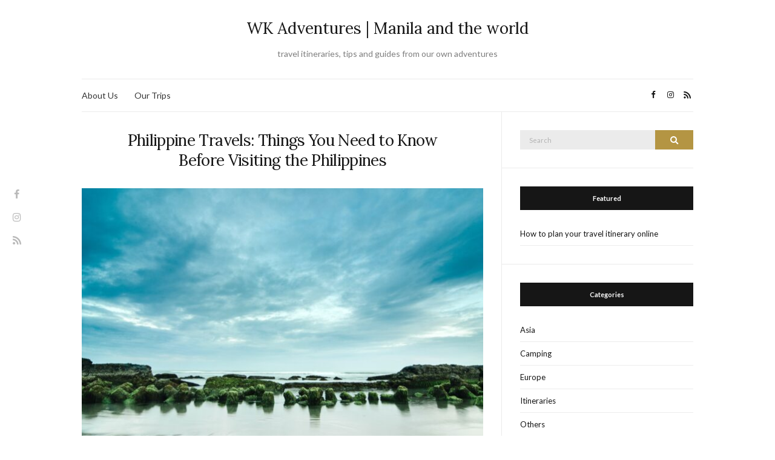

--- FILE ---
content_type: text/css
request_url: https://www.wkadventures.com/wp-content/themes/olsen-light/style.min.css?ver=1.7.1
body_size: 10981
content:
/*!
Theme Name: Olsen Light
Theme URI: https://www.cssigniter.com/themes/olsen-light/
Author: CSSIgniter
Author URI: https://www.cssigniter.com
Description: Olsen Light is a clean, minimal, stylish and elegant WordPress blog theme, perfect for lifestyle, food, cooking, fashion, travel, wedding, health & fitness, photography and beauty blogging. Ideal for personal or multi-author blogs. Well documented and supported, very flexible and easy to use from beginners and experienced users alike. Its responsive design will give your visitors the perfect mobile browsing experience on phones, tablets & retina enabled displays. It is fast and lightweight, coded with best SEO practises in mind, supports RTL languages and is translation ready. It supports single and two column blog layouts, customizable excerpts, custom logos, a homepage slider, social icons and social sharing, a footer Instagram carousel, custom widgets and more. It supports the WordPress block editor and is also compatible with the most popular page builders like Elementor, Divi, Brizy and Beaver Builder.
Version: 1.7.1
Requires at least: 5.2
Tested up to: 6.3
Requires PHP: 5.6
Tags: two-columns, right-sidebar, custom-menu, featured-images, full-width-template, microformats, theme-options, threaded-comments, translation-ready, blog, photography, portfolio, rtl-language-support
License: GNU General Public License v2 or later
License URI: http://www.gnu.org/licenses/gpl-2.0.html
Text Domain: olsen-light
Domain Path: /languages
*//*! normalize.css v8.0.1 | MIT License | github.com/necolas/normalize.css */html{line-height:1.15;-webkit-text-size-adjust:100%}body{margin:0}main{display:block}h1{font-size:2em;margin:.67em 0}hr{box-sizing:content-box;height:0;overflow:visible}pre{font-family:monospace,monospace;font-size:1em}a{background-color:transparent}abbr[title]{border-bottom:none;text-decoration:underline;-webkit-text-decoration:underline dotted;text-decoration:underline dotted}b,strong{font-weight:bolder}code,kbd,samp{font-family:monospace,monospace;font-size:1em}small{font-size:80%}sub,sup{font-size:75%;line-height:0;position:relative;vertical-align:baseline}sub{bottom:-.25em}sup{top:-.5em}img{border-style:none}button,input,optgroup,select,textarea{font-family:inherit;font-size:100%;line-height:1.15;margin:0}button,input{overflow:visible}button,select{text-transform:none}[type=button],[type=reset],[type=submit],button{-webkit-appearance:button}[type=button]::-moz-focus-inner,[type=reset]::-moz-focus-inner,[type=submit]::-moz-focus-inner,button::-moz-focus-inner{border-style:none;padding:0}[type=button]:-moz-focusring,[type=reset]:-moz-focusring,[type=submit]:-moz-focusring,button:-moz-focusring{outline:1px dotted ButtonText}fieldset{padding:.35em .75em .625em}legend{box-sizing:border-box;color:inherit;display:table;max-width:100%;padding:0;white-space:normal}progress{vertical-align:baseline}textarea{overflow:auto}[type=checkbox],[type=radio]{box-sizing:border-box;padding:0}[type=number]::-webkit-inner-spin-button,[type=number]::-webkit-outer-spin-button{height:auto}[type=search]{-webkit-appearance:textfield;outline-offset:-2px}[type=search]::-webkit-search-decoration{-webkit-appearance:none}::-webkit-file-upload-button{-webkit-appearance:button;font:inherit}details{display:block}summary{display:list-item}template{display:none}[hidden]{display:none}.container{position:relative;margin-left:auto;margin-right:auto;padding-right:15px;padding-left:15px}.container-fluid{position:relative;margin-left:auto;margin-right:auto;padding-right:15px;padding-left:15px}.row{display:-webkit-box;display:flex;flex-wrap:wrap;margin-right:-15px;margin-left:-15px}.no-gutters{margin-right:0!important;margin-left:0!important}.no-gutters>.col,.no-gutters>[class*=col-]{padding-right:0;padding-left:0}.col,.col-1,.col-10,.col-11,.col-12,.col-2,.col-3,.col-4,.col-5,.col-6,.col-7,.col-8,.col-9,.col-lg,.col-lg-1,.col-lg-10,.col-lg-11,.col-lg-12,.col-lg-2,.col-lg-3,.col-lg-4,.col-lg-5,.col-lg-6,.col-lg-7,.col-lg-8,.col-lg-9,.col-md,.col-md-1,.col-md-10,.col-md-11,.col-md-12,.col-md-2,.col-md-3,.col-md-4,.col-md-5,.col-md-6,.col-md-7,.col-md-8,.col-md-9,.col-sm,.col-sm-1,.col-sm-10,.col-sm-11,.col-sm-12,.col-sm-2,.col-sm-3,.col-sm-4,.col-sm-5,.col-sm-6,.col-sm-7,.col-sm-8,.col-sm-9,.col-xl,.col-xl-1,.col-xl-10,.col-xl-11,.col-xl-12,.col-xl-2,.col-xl-3,.col-xl-4,.col-xl-5,.col-xl-6,.col-xl-7,.col-xl-8,.col-xl-9{position:relative;width:100%;min-height:1px;padding-right:15px;padding-left:15px}.col{flex-basis:0;-webkit-box-flex:1;flex-grow:1;max-width:100%}.col-auto{-webkit-box-flex:0;flex:0 0 auto;width:auto}.col-1{-webkit-box-flex:0;flex:0 0 8.33333%;max-width:8.33333%}.col-2{-webkit-box-flex:0;flex:0 0 16.66667%;max-width:16.66667%}.col-3{-webkit-box-flex:0;flex:0 0 25%;max-width:25%}.col-4{-webkit-box-flex:0;flex:0 0 33.33333%;max-width:33.33333%}.col-5{-webkit-box-flex:0;flex:0 0 41.66667%;max-width:41.66667%}.col-6{-webkit-box-flex:0;flex:0 0 50%;max-width:50%}.col-7{-webkit-box-flex:0;flex:0 0 58.33333%;max-width:58.33333%}.col-8{-webkit-box-flex:0;flex:0 0 66.66667%;max-width:66.66667%}.col-9{-webkit-box-flex:0;flex:0 0 75%;max-width:75%}.col-10{-webkit-box-flex:0;flex:0 0 83.33333%;max-width:83.33333%}.col-11{-webkit-box-flex:0;flex:0 0 91.66667%;max-width:91.66667%}.col-12{-webkit-box-flex:0;flex:0 0 100%;max-width:100%}.order-first{-webkit-box-ordinal-group:0;order:-1}.order-last{-webkit-box-ordinal-group:14;order:13}.order-0{-webkit-box-ordinal-group:1;order:0}.order-1{-webkit-box-ordinal-group:2;order:1}.order-2{-webkit-box-ordinal-group:3;order:2}.order-3{-webkit-box-ordinal-group:4;order:3}.order-4{-webkit-box-ordinal-group:5;order:4}.order-5{-webkit-box-ordinal-group:6;order:5}.order-6{-webkit-box-ordinal-group:7;order:6}.order-7{-webkit-box-ordinal-group:8;order:7}.order-8{-webkit-box-ordinal-group:9;order:8}.order-9{-webkit-box-ordinal-group:10;order:9}.order-10{-webkit-box-ordinal-group:11;order:10}.order-11{-webkit-box-ordinal-group:12;order:11}.order-12{-webkit-box-ordinal-group:13;order:12}.offset-1{margin-left:8.33333%}.offset-2{margin-left:16.66667%}.offset-3{margin-left:25%}.offset-4{margin-left:33.33333%}.offset-5{margin-left:41.66667%}.offset-6{margin-left:50%}.offset-7{margin-left:58.33333%}.offset-8{margin-left:66.66667%}.offset-9{margin-left:75%}.offset-10{margin-left:83.33333%}.offset-11{margin-left:91.66667%}html{box-sizing:border-box;-ms-overflow-style:scrollbar;-webkit-tap-highlight-color:transparent;height:100%}*{box-sizing:inherit}::after,::before{box-sizing:inherit}[tabindex="-1"]:focus{outline:0!important}[hidden]{display:none!important}body{line-height:1.625;font-size:16px;font-weight:400;background:#fff;color:#333;font-family:Lato,sans-serif;-webkit-font-smoothing:antialiased;-moz-osx-font-smoothing:grayscale}h1,h2,h3,h4,h5,h6{font-family:Lora,serif;font-weight:400;line-height:normal;margin:0 0 15px 0;-ms-word-wrap:break-word;word-wrap:break-word}h1{font-size:28px}h1.entry-title{font-size:26px}h2{font-size:26px}h3{font-size:24px}h4{font-size:22px}h5{font-size:20px}h6{font-size:18px}p{margin:0 0 30px 0}img{display:inline-block;vertical-align:middle;max-width:100%;height:auto}a{-webkit-transition:color .18s ease,background-color .18s ease,border-color .18s ease;transition:color .18s ease,background-color .18s ease,border-color .18s ease;outline:0;color:#161616;text-decoration:none}a:focus,a:hover{color:#b49543;outline:0;text-decoration:none}a:active{outline:0}.group::after{content:"";display:table;clear:both}figure{margin:0}ol,ul{padding-left:20px}ul{list-style:disc}ol{list-style:decimal}dl{margin:0 0 20px}dt{font-weight:700}dd{margin:0 0 15px}blockquote{margin:20px 0;padding-left:20px;border-left:2px solid #ebebeb;font-family:Lora,serif;font-size:18px;font-style:italic;font-weight:400}blockquote cite{display:block;font-weight:700;font-style:italic;margin:10px 0 0;color:rgba(51,51,51,.8);font-size:14px}table{border-collapse:separate;border-spacing:0;width:100%}.comment-content table,.entry-content table{border-width:1px 0 0 1px;margin-bottom:24px}.comment-content td:first-child,.comment-content th:first-child,.entry-content td:first-child,.entry-content th:first-child{padding-left:0}.comment-content td,.comment-content th,.entry-content td,.entry-content th{border-bottom:1px solid rgba(0,0,0,.1)}.comment-content caption,.comment-content td,.comment-content th,.entry-content caption,.entry-content td,.entry-content th{font-weight:400;text-align:left;padding:5px;vertical-align:middle}.comment-content th,.entry-content th{border-width:0 1px 1px 0;font-weight:700;text-transform:uppercase;font-size:85%}.comment-content td,.entry-content td{border-width:0 1px 1px 0}code,kbd,pre,samp,tt,var{font-family:monospace,serif;-webkit-hyphens:none;hyphens:none;font-style:normal}pre{padding:15px;border:1px solid rgba(0,0,0,.1)}address{margin:0 0 15px}.screen-reader-text,.sr-only{position:absolute;width:1px;height:1px;padding:0;margin:-1px;overflow:hidden;clip:rect(0,0,0,0);border:0}.screen-reader-text-focusable:active,.screen-reader-text-focusable:focus,.sr-only-focusable:active,.sr-only-focusable:focus{width:auto;height:auto;margin:0;overflow:visible;clip:auto}audio,embed,iframe,object,video{margin-bottom:15px;max-width:100%}p>audio,p>embed,p>iframe,p>object,span>audio,span>embed,span>iframe,span>object{margin-bottom:0}#map,.map *{max-width:none!important}label{display:block;margin:0 0 2px;font-weight:400}input,textarea{-webkit-transition:all .18s;transition:all .18s;display:inline-block;font-size:inherit;width:100%;max-width:100%;padding:8px 12px 8px 15px;line-height:normal;background-color:#ebebeb;background-image:none;border:none}input:focus,input:hover,textarea:focus,textarea:hover{outline:0;background-color:#eee}input[type=search]{box-sizing:border-box}textarea{height:auto}select{max-width:100%}input[type=checkbox],input[type=radio]{margin:4px 0 0;line-height:normal;width:auto;height:auto}fieldset{margin:0 0 15px;padding:0;border:none;min-width:0}::-webkit-input-placeholder{color:rgba(51,51,51,.3);font-weight:400;font-size:11px;opacity:1}:-moz-placeholder{color:rgba(51,51,51,.3);font-weight:400;font-size:11px;opacity:1}::-moz-placeholder{color:rgba(51,51,51,.3);font-weight:400;font-size:11px;opacity:1}:-ms-input-placeholder{color:rgba(51,51,51,.3);font-weight:400;font-size:11px;opacity:1}.btn,.comment-reply-link,button,input[type=button],input[type=reset],input[type=submit]{display:inline-block;font-weight:400;margin:0;line-height:normal;border:none;box-shadow:none;text-align:center;vertical-align:middle;cursor:pointer;white-space:nowrap;-webkit-transition:.18s background-color ease,color .18s ease,.18s border-color ease;transition:.18s background-color ease,color .18s ease,.18s border-color ease;-webkit-user-select:none;user-select:none;width:auto;height:auto;background-image:none;padding:12px 25px 11px;font-size:13px;background:#b49543;color:#fff}.btn:active,.comment-reply-link:active,button:active,input[type=button]:active,input[type=reset]:active,input[type=submit]:active{outline:0}.btn:hover,.comment-reply-link:hover,button:hover,input[type=button]:hover,input[type=reset]:hover,input[type=submit]:hover{background:#161616;color:#fff;text-decoration:none}.btn:focus,.comment-reply-link:focus,button:focus,input[type=button]:focus,input[type=reset]:focus,input[type=submit]:focus{outline:0}.sl-overlay{opacity:.9}.sl-wrapper button:hover{background:0 0}.sl-wrapper .sl-close{right:35px;top:55px;height:40px;width:40px;line-height:40px;font-size:40px}.sl-wrapper .sl-image .sl-caption{padding:10px 0 0;color:inherit;background:inherit;font-size:14px;position:relative}.sl-wrapper .sl-navigation button.sl-next,.sl-wrapper .sl-navigation button.sl-prev{font-size:70px;height:110px;margin-top:-55px}.text-left{text-align:left}.text-right{text-align:right}.text-center{text-align:center}.text-justified{text-align:justify}.text-uc{text-transform:uppercase}.img-round{border-radius:50%}.nav{display:block;width:auto;font-size:14px}#footer .nav{text-align:left}.navigation{margin:0;padding:0;list-style:none;width:auto}.navigation li{position:relative}.navigation>li{display:inline-block}.navigation a{display:block;white-space:nowrap}.navigation ul{text-align:left;position:absolute;z-index:10;visibility:hidden;opacity:0;-webkit-transition:opacity .25s ease .2s,visibility 0s ease .35s;transition:opacity .25s ease .2s,visibility 0s ease .35s;margin-left:10px;max-width:none}.navigation ul.sub-menu{margin-top:13px}.navigation ul ul{top:-16px;left:100%;margin:0;-webkit-transform:translate(0,0);transform:translate(0,0)}.navigation>li:first-child ul{margin-left:0}.navigation li:focus-within>ul,.navigation li:hover>ul{-webkit-transition-delay:0s,0s,0s;transition-delay:0s,0s,0s;visibility:visible;opacity:1}.navigation li:focus-within ul,.navigation li:hover ul{z-index:15}.navigation>li:hover>ul{-webkit-transform:translate(0,0);transform:translate(0,0)}.navigation li li:hover>ul{-webkit-transform:translate(0,0);transform:translate(0,0)}.navigation>.nav-open-left ul{right:0}.navigation>.nav-open-left ul ul{right:100%;left:auto}.navigation li .nav-open-left ul{right:100%;left:auto}.navigation li .nav-open-left.menu-item-has-children>a::after{font-family:olsen-icons;display:inline-block;font-style:normal;font-variant:normal;text-rendering:auto;-webkit-font-smoothing:antialiased;content:"\E00B"}.navigation li.nav-open-left .menu-item-has-children>a::after{font-family:olsen-icons;display:inline-block;font-style:normal;font-variant:normal;text-rendering:auto;-webkit-font-smoothing:antialiased;content:"\E00B"}.navigation ul{padding:1px;list-style:none;min-width:200px;background:#ebebeb}.navigation a{position:relative;color:currentColor}.navigation>li>a{margin:0 12px}.navigation>li>a:active,.navigation>li>a:hover{color:#b49543}.navigation>li:first-child>a{margin-left:0}.navigation>li:hover>a{color:#b49543}.navigation .current-menu-ancestor>a,.navigation .current-menu-item>a,.navigation .current-menu-parent>a{color:#b49543}.navigation li li a{color:currentColor;background:#fff;padding:8px;margin-bottom:1px}.navigation li li a:hover{background:#ebebeb;color:#161616}.navigation li li:hover a{color:#b49543}.navigation .menu-item-has-children>a::after,.navigation .page_item_has_children>a::after{font-family:olsen-icons;display:inline-block;font-style:normal;font-variant:normal;text-rendering:auto;-webkit-font-smoothing:antialiased;content:"\E00A";font-size:13px;font-weight:700;position:relative;top:0;right:-6px;line-height:normal}.navigation li .menu-item-has-children>a,.navigation li .page_item_has_children>a{padding-right:25px}.navigation li .menu-item-has-children>a::after,.navigation li .page_item_has_children>a::after{font-family:olsen-icons;display:inline-block;font-style:normal;font-variant:normal;text-rendering:auto;-webkit-font-smoothing:antialiased;content:"\E00C";position:absolute;right:10px;top:50%;-webkit-transform:translateY(-50%);transform:translateY(-50%)}.mobile-nav-trigger{font-size:16px;line-height:1;border:solid 2px #ebebeb;padding:10px 12px;display:none}.mobile-nav-trigger:active,.mobile-nav-trigger:focus{color:#333}.mobile-nav-trigger i{position:relative;top:2px}.mobile-nav-location{display:none}.site-bar{border-top:solid 1px #ebebeb;border-bottom:solid 1px #ebebeb;padding:13px 0;z-index:10000000;display:-webkit-box;display:flex;-webkit-box-pack:justify;justify-content:space-between;-webkit-box-align:center;align-items:center}.site-logo{padding:30px;text-align:center}.site-logo>div{font-family:Lora,serif;font-size:26px;font-weight:300;line-height:normal;margin:0 0 15px 0;word-wrap:break-word}.site-logo a{display:block}.site-logo p{font-size:14px;color:#7e7e7e;margin-bottom:0}.top-bar{border-top:solid 1px #ebebeb;border-bottom:solid 1px #ebebeb;padding:13px 30px;z-index:10000000;display:-webkit-box;display:flex;-webkit-box-pack:justify;justify-content:space-between;-webkit-box-align:center;align-items:center}#site-content #content{padding-top:30px}#home-slider-ow{position:relative;max-height:550px;overflow:hidden}#home-slider-ow.home-slider{margin-bottom:30px}#home-slider-ow button{position:absolute;top:50%;-webkit-transform:translateY(-50%);transform:translateY(-50%);z-index:100;display:block;height:50px;width:50px;line-height:0;font-size:0;cursor:pointer;background:#fff;color:#b49543;padding:0;border-radius:0;outline:0;font-family:olsen-icons}#home-slider-ow button:focus,#home-slider-ow button:hover{background:#fff}#home-slider-ow button[data-controls=prev]{left:0}#home-slider-ow button[data-controls=prev]:before{content:"\E02B";font-size:20px;position:absolute;top:26px;left:18px}#home-slider-ow button[data-controls=next]{right:0}#home-slider-ow button[data-controls=next]:before{content:"\E02C";font-size:20px;position:absolute;top:26px;left:22px}.slide{position:relative;outline:0}.slide .slide-content{position:absolute;top:50%;left:50%;min-width:570px;-webkit-transform:translate(-50%,-50%);transform:translate(-50%,-50%);background:#fff;padding:50px;text-align:center}.slide .slide-content .entry-title{padding:0}.slide .slide-content .read-more{margin-top:20px}.home-slider:not(.tns-initialized) .slide:not(:nth-child(1)){display:none}#site-section{text-align:center;border-bottom:solid 1px #ebebeb;padding:30px 0}#site-section h1,#site-section h2,#site-section h3{margin-bottom:0;letter-spacing:10px}.socials{list-style:none;margin:0;padding:0;float:right}.socials li{float:left}.socials li a{display:block;font-size:13px;padding:2px 5px;margin-left:5px}.site-socials .socials{float:none;opacity:.3;-webkit-transition:opacity .25s ease-in-out;transition:opacity .25s ease-in-out}.site-socials .socials:hover{opacity:1}.site-socials .socials li{float:none}.site-socials .socials li a{margin:0;text-align:center;padding:5px 10px;font-size:16px}.site-socials{position:fixed;top:50%;-webkit-transform:translateY(-50%);transform:translateY(-50%);left:10px;z-index:10}.site-tools{display:-webkit-box;display:flex;-webkit-box-align:center;align-items:center;position:relative}.site-tools .global-search-form-trigger{margin-left:10px;font-size:13px}.site-tools .global-search-form{position:absolute;top:100%;right:0;width:400px;-webkit-transform:translateY(-30%);transform:translateY(-30%);-webkit-transition:opacity .18s ease,-webkit-transform .25s ease;transition:opacity .18s ease,-webkit-transform .25s ease;transition:transform .25s ease,opacity .18s ease;transition:transform .25s ease,opacity .18s ease,-webkit-transform .25s ease;padding:10px;z-index:200;opacity:0;pointer-events:none;visibility:hidden}.site-tools .global-search-form button.global-search-form-submit{position:absolute;right:50px;top:50%;-webkit-transform:translateY(-50%);transform:translateY(-50%);padding:4px 10px}.site-tools .global-search-form-expanded{-webkit-transform:translateY(0);transform:translateY(0);visibility:visible;opacity:1;pointer-events:auto}.site-tools .global-search-input{display:block;height:56px;font-size:16px}.site-tools .global-search-input::-webkit-search-cancel-button{display:none}.site-tools .global-search-input::-webkit-input-placeholder{font-size:15px}.site-tools .global-search-input::placeholder{font-size:15px}.site-tools .global-search-form-dismiss{background:0 0;position:absolute;width:42px;height:56px;top:calc(50% - 2px);right:10px;-webkit-transform:translateY(-50%);transform:translateY(-50%);font-size:26px;padding:0;line-height:0;opacity:.5;color:#000}.entry{margin:0 0 30px;position:relative}.entry figure:not(.gallery-item){margin-bottom:30px;position:relative}.entry .fluid-width-video-wrapper{margin-bottom:30px}.entry-title{text-align:center;position:relative;margin:0 0 10px 0;padding:0 60px;letter-spacing:-.025em}.entry-title a:hover{color:#b49543}.entry-meta{font-size:14px;text-align:center;color:#545454;margin-bottom:10px}.entry-meta p{margin:0}.entry-meta a{color:#b49543}.entry-meta a:hover{color:#161616}.entry-categories{display:inline-block}.entry-categories a,.entry-category{display:inline-block;color:#161616;font-weight:700;margin-right:10px}.entry-categories a:last-child,.entry-category:last-child{margin-right:0}.entry-comments-no{margin-left:10px}.entry-featured{margin:30px 0 30px 0;position:relative;text-align:center}.entry-featured iframe{margin-bottom:0}.entry-featured-actions{list-style:none;padding:0;margin:0;position:absolute;z-index:100;top:15px;left:15px;display:inline-block}.entry-featured-actions li{float:left;border-radius:30px}.entry-featured-actions li.action-pin{background:#bb1928;margin-right:5px}.entry-featured-actions li.action-pin a:before{content:"\E04E"}.entry-featured-actions li.action-buy{background:#fff}.entry-featured-actions li.action-buy a{color:#161616}.entry-featured-actions li.action-buy a:before{content:"\E057"}.entry-featured-actions li a{display:block;padding:5px 12px;color:#fff;font-size:10px;font-weight:700;text-transform:uppercase;border-bottom:none}.entry-featured-actions li a:before{font-family:olsen-icons;margin:0 3px 0 0;position:relative;top:0;font-size:11px}.entry-content::after{content:"";display:table;clear:both}.entry-content .opening{font-family:Lato,sans-serif;font-size:15px}.entry-content .opening:first-child:first-letter{font-family:Lora,serif;float:left;font-size:75px;line-height:60px;padding-top:4px;padding-right:8px;padding-left:3px}.entry-content a{border-bottom:solid 2px #111}.entry-content .entry-counter-list{list-style:none;margin:20px 0 25px 0;padding:0;counter-reset:product-list}.entry-content .entry-counter-list li{position:relative;border:solid 1px #ebebeb;margin:0 0 -1px 0;padding:8px 0 8px 30px}.entry-content .entry-counter-list li:before{position:absolute;top:2px;left:0;font-family:Lato,sans-serif;font-size:14px;font-weight:700;display:inline-block;padding:7px 5px 5px 5px;text-align:center;width:30px;height:30px;content:counter(product-list);counter-increment:product-list}.entry-utils .read-more{float:right}.entry-utils .socials{position:relative;background:#fff;z-index:4;padding:3px 3px 2px 0;margin-top:2px;float:left}.entry-utils .socials a{padding:5px;margin:0 5px 0 0}.entry-utils .socials a:hover{color:#b49543}.entry-utils:before{display:table;content:'';position:relative;top:21px;left:0;width:100%;height:1px;background:#ebebeb;z-index:2}.entry-blog-related{margin:30px 0 40px 0}.read-more{position:relative;top:-4px;display:inline-block;padding:10px 15px;background:#fff;color:#b49543;border:solid 2px #ebebeb;font-family:Lato,sans-serif;font-size:14px;font-weight:700;z-index:3}.read-more:hover{border-color:#b49543;color:#161616}.page .entry-utils,.single .entry-utils{text-align:center;margin-bottom:25px}.page .entry-utils .socials,.single .entry-utils .socials{float:none;display:inline-block;padding-left:10px}.page .entry-content,.single .entry-content{margin-bottom:10px}.entry-list{position:relative}.entry-list .entry-title{text-align:left;padding:0;font-size:23px}.entry-list .entry-title:after{content:'';position:absolute;bottom:-15px;left:15px}.entry-list .entry-featured{position:absolute;top:5px;left:0;width:250px;margin:0}.entry-list .entry-meta{text-align:left}.entry-list .entry-meta p{margin-bottom:0}.entry-list .entry-content,.entry-list .entry-meta,.entry-list .entry-title{margin-left:275px}.entry-grid .entry-title{font-size:19px;padding:0}.entry-author{margin-bottom:30px;position:relative}.entry-author figure.author-avatar{position:absolute;top:5px;left:0}.entry-author figure.author-avatar img{display:inline-block}.entry-author .author-details{margin-left:115px}.entry-author .socials{float:none;display:inline-block}.entry-author .socials a{font-size:18px;margin:0 7px;padding:0}.entry-related .entry{margin-bottom:0}.entry-related .entry-meta,.entry-related .entry-title{text-align:left;padding:0}.entry-related .entry-title{font-size:16px;margin:0}.entry-related .entry-meta{margin-bottom:10px}.entry-related .entry-featured{margin:0 0 15px 0}.entry-tags{margin-bottom:30px}.entry-tags a{display:inline-block;background:#ebebeb;color:#444;font-size:14px;padding:4px 10px;margin-right:5px}.entry-sig{font-size:14px;color:#7e7e7e}.entry-sig img{display:block;margin-top:10px}.entry-look{position:relative}.entry-look .entry-overlay{position:absolute;z-index:2;top:0;left:0;right:0;bottom:0;background:-webkit-gradient(linear,left top,left bottom,color-stop(0,rgba(0,0,0,0)),color-stop(65%,rgba(0,0,0,0)),color-stop(99%,rgba(0,0,0,.33)),color-stop(100%,rgba(0,0,0,.33)));background:-webkit-linear-gradient(top,rgba(0,0,0,0) 0,rgba(0,0,0,0) 65%,rgba(0,0,0,.33) 99%,rgba(0,0,0,.33) 100%);background:linear-gradient(to bottom,rgba(0,0,0,0) 0,rgba(0,0,0,0) 65%,rgba(0,0,0,.33) 99%,rgba(0,0,0,.33) 100%)}.entry-look .entry-featured{margin:0}.entry-look .entry-wrap{position:absolute;bottom:30px;left:30px}.entry-look .entry-wrap .entry-meta,.entry-look .entry-wrap .entry-title{text-align:left;color:#fff}.entry-look .entry-wrap .entry-title{padding:0 30px 0 0;margin:0;font-size:15px}.entry-look .entry-wrap .entry-title:after{background:0 0}#paging{font-family:Lato,sans-serif;font-size:14px;margin:0 0 30px 0;border:solid 1px #ebebeb}#paging ul{list-style:none;margin:0;padding:0}#paging ul li{display:inline-block}#paging a,#paging li span,#paging>span{border-right:solid 1px #ebebeb;display:inline-block;font-size:14px;font-weight:700;padding:14px 18px;line-height:normal}#paging .current,#paging a:hover{background:#161616;color:#fff}#paging .paging-standard{text-align:center;width:50%;text-align:center}#paging .paging-older{float:left;width:50%}#paging .paging-newer{float:right;border-right:0}.skip-link{left:-9999rem;top:2.5rem;z-index:100000;background-color:#f1f1f1;color:#000;box-shadow:0 0 10px rgba(0,0,0,.15)}.skip-link:focus{position:fixed;display:block;left:6px;top:7px;right:auto;font-size:14px;font-weight:600;text-decoration:none;line-height:normal;padding:15px 23px 14px;z-index:100000}.olsen-light-responsive-embed{position:relative;padding-top:56.25%;height:0;overflow:hidden;max-width:100%;margin-bottom:30px}.olsen-light-responsive-embed embed,.olsen-light-responsive-embed iframe,.olsen-light-responsive-embed object{position:absolute;top:0;left:0;width:100%;height:100%}#main-wrap{position:relative;z-index:1;background:#fff}#footer{border-top:solid 1px #ebebeb;padding:0;text-align:center}#footer .widget:last-child{margin:0}#footer .site-bar{border-top:0}#footer .site-logo .tagline a{display:inline}#comments{margin:30px 0 0}#comment-list{margin:0;list-style:none;padding:0}#comment-list ol{list-style:none}#comment-list .comment-body{position:relative}#comment-list>.comment:first-child>.comment-body{border-top:none}#comment-list .pingback,#comment-list .trackback{padding:5px 0;border-bottom:1px solid #ececec}#comment-list .comment-content ol{list-style:decimal}#comment-list .comment-content>ol,#comment-list .comment-content>ul{margin:30px 0}.post-comments{margin:0 0 30px}.comment-author .avatar{width:64px;height:64px;float:left;margin:0 15px 15px 0;overflow:visible}.comment-content{overflow:hidden;font-size:14px}.comment-metadata{text-transform:uppercase;font-size:11px;margin:0 0 5px}.comment-metadata a{color:#7b7b7b}.comment-reply-link{border-radius:0;font-size:13px;padding:8px 10px;height:auto;width:auto;position:absolute;top:0;right:0}.comment-author .fn{font-size:13px}.bypostauthor>article .fn:before{font-family:olsen-icons;content:"\E064";margin:0 5px 0 -2px;position:relative;top:1px;font-size:11px}#cancel-comment-reply-link{font-size:11px;font-weight:400;margin-top:18px}.comment-notes,.form-allowed-tags{font-size:12px;line-height:1.5;color:rgba(51,51,51,.8)}.comment-respond p{margin-bottom:10px}.comment-respond .form-submit{margin-bottom:0}.comment-respond input[type=email],.comment-respond input[type=text],.comment-respond input[type=url]{width:50%}.comments-pagination{padding:10px 0;border-top:1px solid #ececec;border-bottom:1px solid #ececec;margin:15px 0}.comments-pagination a,.comments-pagination span{display:inline-block;margin-right:5px}#comment-list+.comments-pagination{margin-bottom:0}.comment-form-cookies-consent{overflow:hidden}.comment-form-cookies-consent input[type=checkbox]{float:left;margin-right:5px}.sidebar{height:100%}.sidebar.sidebar-right{border-left:1px solid #ebebeb}.sidebar.sidebar-right .widget{padding:30px 0 30px 30px}.sidebar.sidebar-right .widget.widget-attention{padding:30px 25px 25px}.sidebar .widget:last-child{border-bottom:0;margin-bottom:0}.widget{font-size:13px;border-bottom:solid 1px #ebebeb;margin:0}.widget p{margin:0 0 15px 0}.widget.widget-attention{background:#111;color:#fff}.widget.widget-attention .widget-title{background-color:#fff;color:#111}.sidebar .widget:last-child,.widget p:last-child{margin-bottom:0}.widget-title{font-family:Lato,sans-serif;font-weight:700;text-align:center;background:#161616;color:#fff;font-size:11px;padding:13px 0;position:relative;margin-bottom:20px}.widget-title label{text-transform:none;display:block;font-size:inherit;margin:0;line-height:inherit;font-weight:inherit}.widget-title a{color:#fff}.widget select{width:100%;padding:5px 10px;border-radius:0;border:1px solid #ececec}.widget_archive ul,.widget_categories ul,.widget_meta ul,.widget_nav_menu ul,.widget_pages ul,.widget_recent_entries ul{list-style:none;margin:0;padding:0}.widget_archive ul ul,.widget_categories ul ul,.widget_meta ul ul,.widget_nav_menu ul ul,.widget_pages ul ul,.widget_recent_entries ul ul{margin-left:15px}.widget_archive ul li,.widget_categories ul li,.widget_meta ul li,.widget_nav_menu ul li,.widget_pages ul li,.widget_recent_entries ul li{line-height:normal;display:block;position:relative}.widget_archive ul li a,.widget_categories ul li a,.widget_meta ul li a,.widget_nav_menu ul li a,.widget_pages ul li a,.widget_recent_entries ul li a{display:block;padding:11px 0;border-bottom:1px solid #ececec}.widget_archive ul li .ci-count,.widget_archive ul li .count,.widget_categories ul li .ci-count,.widget_categories ul li .count,.widget_meta ul li .ci-count,.widget_meta ul li .count,.widget_nav_menu ul li .ci-count,.widget_nav_menu ul li .count,.widget_pages ul li .ci-count,.widget_pages ul li .count,.widget_recent_entries ul li .ci-count,.widget_recent_entries ul li .count{position:absolute;right:0;top:8px;font-size:12px;font-weight:700;font-style:italic;-webkit-transition:all .18s ease;transition:all .18s ease;padding:4px 3px}.widget_recent_comments ul,.widget_rss ul{margin:0;padding:0;list-style:none}.widget_recent_comments ul li,.widget_rss ul li{display:block;padding:11px 0;border-bottom:1px solid #ececec}.widget_archive select,.widget_categories select,.widget_pages select{display:block;width:100%;padding:6px 15px;border-radius:0;font-size:14px;height:40px;font-weight:400;border:1px solid #ececec;background:#fff}.widget_rss li a{display:block;margin-bottom:5px}.widget_rss .rss-date{display:block;text-transform:uppercase;margin-bottom:5px;font-size:12px}.widget_rss cite{display:block;margin-top:5px}.searchform>div{position:relative}.searchform .searchsubmit{position:absolute;top:0;right:0;height:100%;padding-top:10px}.widget_about{text-align:center}.widget_about .widget_about_sig img{margin:5px auto 0;display:block}.widget_text p:last-child{margin-bottom:0}#wp-calendar{width:100%}#wp-calendar a{font-weight:700;font-style:italic}#wp-calendar caption{text-align:left;margin-top:10px;background:none repeat scroll 0 0 rgba(0,0,0,.03);padding:9px}#wp-calendar thead{font-size:10px}#wp-calendar thead th{background:rgba(0,0,0,.1);font-weight:700;padding:8px}#wp-calendar tbody td{background:0 0;border:1px solid rgba(0,0,0,.1);text-align:center;padding:3px}#wp-calendar tbody td:hover{background:rgba(0,0,0,.1)}#wp-calendar tbody .pad{background:0 0}#wp-calendar tfoot #next{font-size:10px;text-transform:uppercase;text-align:right}#wp-calendar tfoot #prev{font-size:10px;text-transform:uppercase;padding-top:10px}.widget_ci_newsletter input[type=email]{text-align:center}.widget_ci_newsletter input[type=submit]{width:100%}.widget .socials{float:none;text-align:center}.widget .socials li{float:none;display:inline-block}.widget .socials li a{margin:0 7px;padding:0;font-size:18px}.ci-instagram-lite{list-style:none;margin:0;padding:0}.ci-instagram-lite li{float:left;width:33.3333333333%}.ci-instagram-lite-full .ci-instagram-lite{padding-bottom:30px}.widget_posts_list{list-style:none;padding:0;margin:0}.widget_posts_list .entry{margin-bottom:25px}.widget_posts_list li:last-child .entry{margin-bottom:0}.widget_posts_list .entry-meta{margin:0 0 10px 0;text-align:left}.widget_posts_list .entry-featured{margin-bottom:15px;margin-top:10px}.widget_posts_list .entry-title{font-size:14px;text-align:left;margin:0;padding:0}.widget_posts_list.widget_posts_list_alt li{position:relative;padding-bottom:10px;margin-bottom:10px;min-height:65px;border-bottom:solid 1px #ececec}.widget_posts_list.widget_posts_list_alt li:last-child{margin-bottom:0}.widget_posts_list.widget_posts_list_alt .entry{margin:0}.widget_posts_list.widget_posts_list_alt .entry-meta,.widget_posts_list.widget_posts_list_alt .entry-title{margin-left:95px}.widget_posts_list.widget_posts_list_alt .entry-meta{line-height:1;margin-bottom:5px}.widget_posts_list.widget_posts_list_alt .entry-featured{position:absolute;top:0;left:0;width:80px;padding:0;margin:0}.gallery{display:-webkit-box;display:flex;flex-wrap:wrap;margin-right:-5px;margin-left:-5px;margin-bottom:15px}.gallery-item{margin-bottom:10px}.gallery-item img{width:100%}.gallery-columns-1 .gallery-item{position:relative;width:100%;min-height:1px;padding-right:5px;padding-left:5px;-webkit-box-flex:0;flex:0 0 100%;max-width:100%}.gallery-columns-2 .gallery-item{position:relative;width:100%;min-height:1px;padding-right:5px;padding-left:5px;-webkit-box-flex:0;flex:0 0 50%;max-width:50%}.gallery-columns-3 .gallery-item{position:relative;width:100%;min-height:1px;padding-right:5px;padding-left:5px;-webkit-box-flex:0;flex:0 0 33.33333%;max-width:33.33333%}.gallery-columns-4 .gallery-item{position:relative;width:100%;min-height:1px;padding-right:5px;padding-left:5px;-webkit-box-flex:0;flex:0 0 25%;max-width:25%}.gallery-columns-5 .gallery-item{position:relative;width:100%;min-height:1px;padding-right:5px;padding-left:5px;-webkit-box-flex:0;flex:0 0 20%;max-width:20%}.gallery-columns-6 .gallery-item{position:relative;width:100%;min-height:1px;padding-right:5px;padding-left:5px;-webkit-box-flex:0;flex:0 0 16.66667%;max-width:16.66667%}.gallery-columns-7 .gallery-item{position:relative;width:100%;min-height:1px;padding-right:5px;padding-left:5px;-webkit-box-flex:0;flex:0 0 14.28571%;max-width:14.28571%}.gallery-columns-8 .gallery-item{position:relative;width:100%;min-height:1px;padding-right:5px;padding-left:5px;-webkit-box-flex:0;flex:0 0 12.5%;max-width:12.5%}.gallery-columns-9 .gallery-item{position:relative;width:100%;min-height:1px;padding-right:5px;padding-left:5px;-webkit-box-flex:0;flex:0 0 11.11111%;max-width:11.11111%}.gallery-caption{background-color:rgba(0,0,0,.7);color:#fff;font-size:12px;line-height:1.5;margin:0 0 0 5px;max-height:50%;opacity:0;padding:6px 8px;position:absolute;bottom:0;left:0;text-align:left;width:calc(100% - 10px);-webkit-transition:opacity .18s ease;transition:opacity .18s ease}.gallery-caption:before{content:"";height:100%;min-height:49px;position:absolute;top:0;left:0;width:100%}.gallery-item:hover .gallery-caption{opacity:1}.gallery-columns-6 .gallery-caption,.gallery-columns-7 .gallery-caption,.gallery-columns-8 .gallery-caption,.gallery-columns-9 .gallery-caption{display:none}.alignnone{margin:5px 0 20px 0}p .alignnone{margin-bottom:0}.aligncenter{display:block;margin:7px auto 7px auto}.alignright{float:right;margin:7px 0 7px 24px}.alignleft{float:left;margin:7px 24px 7px 0}.wp-caption{max-width:100%;margin-bottom:15px}.wp-caption img{border:0 none;height:auto;margin:0;padding:0;width:auto}.wp-caption .wp-caption-text{font-size:14px;line-height:17px;margin:3px 0 5px;padding:5px 0 0 0;text-align:left}.entry-content>[class^=wp-block-],.entry>[class^=wp-block-],.wp-block-column>[class^=wp-block-]{margin-bottom:30px}.entry-content .wp-block-audio{margin-bottom:1.5em}.entry-content .wp-block-audio audio{width:100%;margin:0}.entry-content .wp-block-audio figcaption{color:inherit;opacity:.7}.entry-content .wp-block-video{margin-bottom:1.5em}.entry-content .wp-block-video video{width:100%;margin:0}.entry-content .wp-block-video figcaption{color:inherit;opacity:.7}.wp-block-embed iframe{margin:0}.wp-block-embed figcaption{color:inherit;opacity:.7}.wp-block-image figcaption{color:inherit;opacity:.7}.wp-block-separator{margin:30px 0}.wp-block-latest-comments{padding-left:0}.wp-block-latest-comments .wp-block-latest-comments__comment-avatar{padding:0}.wp-block-latest-comments .wp-block-latest-comments__comment-date{color:inherit;opacity:.7}.wp-block-latest-posts{list-style:none;padding:0}.wp-block-latest-posts li{margin-bottom:15px}.wp-block-latest-posts .wp-block-latest-posts__post-date{color:inherit;opacity:.7}.wp-block-gallery li::before{display:none}.wp-block-gallery li a{border:0;box-shadow:none}.wp-block-column :last-child{margin-bottom:0}.wp-block-quote.is-large,.wp-block-quote.is-style-large{background:0 0;font-style:normal}.wp-block-quote.is-large::after,.wp-block-quote.is-large::before,.wp-block-quote.is-style-large::after,.wp-block-quote.is-style-large::before{display:none}.wp-block-pullquote{padding:0;font-style:normal}.wp-block-pullquote blockquote{font-style:normal;padding:0;border:0}.mobile-nav-open{overflow:hidden}.navigation-mobile-wrap{background-color:#f1f1f1;color:#333;padding:0 15px;position:fixed;width:100%;height:100%;overflow-y:auto;z-index:1000;top:0;left:0;opacity:0;visibility:hidden;-webkit-transition:opacity .18s ease;transition:opacity .18s ease}.mobile-nav-open .navigation-mobile-wrap{opacity:1;visibility:visible}.admin-bar .navigation-mobile-wrap{top:46px;padding-bottom:46px}.navigation-mobile{margin:0;padding:0;line-height:normal;color:#333}.navigation-mobile li{list-style:none;width:100%;position:relative}.navigation-mobile li ul{display:none}.navigation-mobile .menu-item-expanded>ul{display:block}.navigation-mobile .menu-item-expanded>.menu-item-sub-menu-toggle::before{display:inline-block;-webkit-transform:rotate(180deg);transform:rotate(180deg)}.navigation-mobile a{overflow:hidden;text-overflow:ellipsis;white-space:nowrap;border-bottom:1px solid #ececec;padding:15px 45px 15px 0;display:block;font-weight:700;color:currentColor}.navigation-mobile-dismiss{display:-webkit-box;display:flex;-webkit-box-align:center;align-items:center;-webkit-box-pack:end;justify-content:flex-end;border-bottom:1px solid #ececec;padding:14px;text-align:right;font-weight:700;color:#333}.navigation-mobile-dismiss:focus,.navigation-mobile-dismiss:hover{color:#333}.navigation-mobile-dismiss::after{content:"\00d7";font-size:1.5rem;margin-left:5px}.menu-item-sub-menu-toggle{height:auto;width:auto;background:0 0;box-shadow:none;display:block;-webkit-box-flex:0;flex:none;padding:15px 15px;border:0;position:absolute;top:0;right:0;font-weight:700;color:#333!important;background-color:transparent!important}.menu-item-sub-menu-toggle:focus{outline:1px dotted currentColor}.menu-item-sub-menu-toggle::before{content:"\E00A";font-family:olsen-icons;-webkit-transition:-webkit-transform .18s ease;transition:-webkit-transform .18s ease;transition:transform .18s ease;transition:transform .18s ease,-webkit-transform .18s ease}.sharedaddy{margin-top:30px}.footer-widget-area{padding-top:30px}.footer-widget-area .widget{padding:0;margin:0;border:none}.footer-widget-area .widget-title{display:none}.zoom-instagram-widget .zoom-instagram-widget__items{padding:0;margin:0}.zoom-instagram-widget .zoom-instagram-widget__items .zoom-instagram-widget__item{margin:0!important}.zoom-instagram-widget .zoom-instagram-widget__follow-me a{display:inline-block;font-weight:400;margin:0;line-height:normal;border:none;border-radius:0;box-shadow:none;text-align:center;vertical-align:middle;cursor:pointer;white-space:nowrap;-webkit-transition:.18s background-color ease,color .18s ease,.18s border-color ease;transition:.18s background-color ease,color .18s ease,.18s border-color ease;-webkit-user-select:none;user-select:none;width:auto;height:auto;background-image:none;padding:12px 25px 11px;font-size:11px;font-weight:700!important;background:#b49543;color:#fff!important;text-transform:uppercase}.zoom-instagram-widget .zoom-instagram-widget__follow-me a:active{outline:0}.zoom-instagram-widget .zoom-instagram-widget__follow-me a:hover{background:#161616;color:#fff;text-decoration:none}.zoom-instagram-widget .zoom-instagram-widget__follow-me a:focus{outline:0}.sidebar .zoom-instagram-widget .zoom-instagram-widget__items{display:-webkit-box;display:flex;-webkit-box-orient:horizontal;-webkit-box-direction:normal;flex-flow:row wrap}.sidebar .zoom-instagram-widget .zoom-instagram-widget__items .zoom-instagram-widget__item{-webkit-box-flex:1;flex:1 1 33.33%}.sidebar .zoom-instagram-widget .zoom-instagram-widget__items .zoom-instagram-widget__item a{width:100%!important}.footer-widget-area .zoom-instagram-widget .zoom-instagram-widget__item a{width:127px!important;height:127px!important}.footer-widget-area .zoom-instagram-widget .zoom-instagram-widget__follow-me{display:none}.mc4wp-form p{margin-bottom:5px}.mc4wp-form input[type=email]{padding:6px 15px}.mc4wp-form input[type=submit]{width:100%}@media (min-width:576px){.container{padding-right:15px;padding-left:15px}.container{width:540px;max-width:100%}.container-fluid{padding-right:15px;padding-left:15px}.row{margin-right:-15px;margin-left:-15px}.col,.col-1,.col-10,.col-11,.col-12,.col-2,.col-3,.col-4,.col-5,.col-6,.col-7,.col-8,.col-9,.col-lg,.col-lg-1,.col-lg-10,.col-lg-11,.col-lg-12,.col-lg-2,.col-lg-3,.col-lg-4,.col-lg-5,.col-lg-6,.col-lg-7,.col-lg-8,.col-lg-9,.col-md,.col-md-1,.col-md-10,.col-md-11,.col-md-12,.col-md-2,.col-md-3,.col-md-4,.col-md-5,.col-md-6,.col-md-7,.col-md-8,.col-md-9,.col-sm,.col-sm-1,.col-sm-10,.col-sm-11,.col-sm-12,.col-sm-2,.col-sm-3,.col-sm-4,.col-sm-5,.col-sm-6,.col-sm-7,.col-sm-8,.col-sm-9,.col-xl,.col-xl-1,.col-xl-10,.col-xl-11,.col-xl-12,.col-xl-2,.col-xl-3,.col-xl-4,.col-xl-5,.col-xl-6,.col-xl-7,.col-xl-8,.col-xl-9{padding-right:15px;padding-left:15px}.col-sm{flex-basis:0;-webkit-box-flex:1;flex-grow:1;max-width:100%}.col-sm-auto{-webkit-box-flex:0;flex:0 0 auto;width:auto}.col-sm-1{-webkit-box-flex:0;flex:0 0 8.33333%;max-width:8.33333%}.col-sm-2{-webkit-box-flex:0;flex:0 0 16.66667%;max-width:16.66667%}.col-sm-3{-webkit-box-flex:0;flex:0 0 25%;max-width:25%}.col-sm-4{-webkit-box-flex:0;flex:0 0 33.33333%;max-width:33.33333%}.col-sm-5{-webkit-box-flex:0;flex:0 0 41.66667%;max-width:41.66667%}.col-sm-6{-webkit-box-flex:0;flex:0 0 50%;max-width:50%}.col-sm-7{-webkit-box-flex:0;flex:0 0 58.33333%;max-width:58.33333%}.col-sm-8{-webkit-box-flex:0;flex:0 0 66.66667%;max-width:66.66667%}.col-sm-9{-webkit-box-flex:0;flex:0 0 75%;max-width:75%}.col-sm-10{-webkit-box-flex:0;flex:0 0 83.33333%;max-width:83.33333%}.col-sm-11{-webkit-box-flex:0;flex:0 0 91.66667%;max-width:91.66667%}.col-sm-12{-webkit-box-flex:0;flex:0 0 100%;max-width:100%}.order-sm-first{-webkit-box-ordinal-group:0;order:-1}.order-sm-last{-webkit-box-ordinal-group:14;order:13}.order-sm-0{-webkit-box-ordinal-group:1;order:0}.order-sm-1{-webkit-box-ordinal-group:2;order:1}.order-sm-2{-webkit-box-ordinal-group:3;order:2}.order-sm-3{-webkit-box-ordinal-group:4;order:3}.order-sm-4{-webkit-box-ordinal-group:5;order:4}.order-sm-5{-webkit-box-ordinal-group:6;order:5}.order-sm-6{-webkit-box-ordinal-group:7;order:6}.order-sm-7{-webkit-box-ordinal-group:8;order:7}.order-sm-8{-webkit-box-ordinal-group:9;order:8}.order-sm-9{-webkit-box-ordinal-group:10;order:9}.order-sm-10{-webkit-box-ordinal-group:11;order:10}.order-sm-11{-webkit-box-ordinal-group:12;order:11}.order-sm-12{-webkit-box-ordinal-group:13;order:12}.offset-sm-0{margin-left:0}.offset-sm-1{margin-left:8.33333%}.offset-sm-2{margin-left:16.66667%}.offset-sm-3{margin-left:25%}.offset-sm-4{margin-left:33.33333%}.offset-sm-5{margin-left:41.66667%}.offset-sm-6{margin-left:50%}.offset-sm-7{margin-left:58.33333%}.offset-sm-8{margin-left:66.66667%}.offset-sm-9{margin-left:75%}.offset-sm-10{margin-left:83.33333%}.offset-sm-11{margin-left:91.66667%}.gallery{margin-right:-5px;margin-left:-5px}.gallery-columns-1 .gallery-item{padding-right:5px;padding-left:5px}.gallery-columns-2 .gallery-item{padding-right:5px;padding-left:5px}.gallery-columns-3 .gallery-item{padding-right:5px;padding-left:5px}.gallery-columns-4 .gallery-item{padding-right:5px;padding-left:5px}.gallery-columns-5 .gallery-item{padding-right:5px;padding-left:5px}.gallery-columns-6 .gallery-item{padding-right:5px;padding-left:5px}.gallery-columns-7 .gallery-item{padding-right:5px;padding-left:5px}.gallery-columns-8 .gallery-item{padding-right:5px;padding-left:5px}.gallery-columns-9 .gallery-item{padding-right:5px;padding-left:5px}}@media (min-width:768px){.container{padding-right:15px;padding-left:15px}.container{width:750px;max-width:100%}.container-fluid{padding-right:15px;padding-left:15px}.row{margin-right:-15px;margin-left:-15px}.col,.col-1,.col-10,.col-11,.col-12,.col-2,.col-3,.col-4,.col-5,.col-6,.col-7,.col-8,.col-9,.col-lg,.col-lg-1,.col-lg-10,.col-lg-11,.col-lg-12,.col-lg-2,.col-lg-3,.col-lg-4,.col-lg-5,.col-lg-6,.col-lg-7,.col-lg-8,.col-lg-9,.col-md,.col-md-1,.col-md-10,.col-md-11,.col-md-12,.col-md-2,.col-md-3,.col-md-4,.col-md-5,.col-md-6,.col-md-7,.col-md-8,.col-md-9,.col-sm,.col-sm-1,.col-sm-10,.col-sm-11,.col-sm-12,.col-sm-2,.col-sm-3,.col-sm-4,.col-sm-5,.col-sm-6,.col-sm-7,.col-sm-8,.col-sm-9,.col-xl,.col-xl-1,.col-xl-10,.col-xl-11,.col-xl-12,.col-xl-2,.col-xl-3,.col-xl-4,.col-xl-5,.col-xl-6,.col-xl-7,.col-xl-8,.col-xl-9{padding-right:15px;padding-left:15px}.col-md{flex-basis:0;-webkit-box-flex:1;flex-grow:1;max-width:100%}.col-md-auto{-webkit-box-flex:0;flex:0 0 auto;width:auto}.col-md-1{-webkit-box-flex:0;flex:0 0 8.33333%;max-width:8.33333%}.col-md-2{-webkit-box-flex:0;flex:0 0 16.66667%;max-width:16.66667%}.col-md-3{-webkit-box-flex:0;flex:0 0 25%;max-width:25%}.col-md-4{-webkit-box-flex:0;flex:0 0 33.33333%;max-width:33.33333%}.col-md-5{-webkit-box-flex:0;flex:0 0 41.66667%;max-width:41.66667%}.col-md-6{-webkit-box-flex:0;flex:0 0 50%;max-width:50%}.col-md-7{-webkit-box-flex:0;flex:0 0 58.33333%;max-width:58.33333%}.col-md-8{-webkit-box-flex:0;flex:0 0 66.66667%;max-width:66.66667%}.col-md-9{-webkit-box-flex:0;flex:0 0 75%;max-width:75%}.col-md-10{-webkit-box-flex:0;flex:0 0 83.33333%;max-width:83.33333%}.col-md-11{-webkit-box-flex:0;flex:0 0 91.66667%;max-width:91.66667%}.col-md-12{-webkit-box-flex:0;flex:0 0 100%;max-width:100%}.order-md-first{-webkit-box-ordinal-group:0;order:-1}.order-md-last{-webkit-box-ordinal-group:14;order:13}.order-md-0{-webkit-box-ordinal-group:1;order:0}.order-md-1{-webkit-box-ordinal-group:2;order:1}.order-md-2{-webkit-box-ordinal-group:3;order:2}.order-md-3{-webkit-box-ordinal-group:4;order:3}.order-md-4{-webkit-box-ordinal-group:5;order:4}.order-md-5{-webkit-box-ordinal-group:6;order:5}.order-md-6{-webkit-box-ordinal-group:7;order:6}.order-md-7{-webkit-box-ordinal-group:8;order:7}.order-md-8{-webkit-box-ordinal-group:9;order:8}.order-md-9{-webkit-box-ordinal-group:10;order:9}.order-md-10{-webkit-box-ordinal-group:11;order:10}.order-md-11{-webkit-box-ordinal-group:12;order:11}.order-md-12{-webkit-box-ordinal-group:13;order:12}.offset-md-0{margin-left:0}.offset-md-1{margin-left:8.33333%}.offset-md-2{margin-left:16.66667%}.offset-md-3{margin-left:25%}.offset-md-4{margin-left:33.33333%}.offset-md-5{margin-left:41.66667%}.offset-md-6{margin-left:50%}.offset-md-7{margin-left:58.33333%}.offset-md-8{margin-left:66.66667%}.offset-md-9{margin-left:75%}.offset-md-10{margin-left:83.33333%}.offset-md-11{margin-left:91.66667%}.gallery{margin-right:-5px;margin-left:-5px}.gallery-columns-1 .gallery-item{padding-right:5px;padding-left:5px}.gallery-columns-2 .gallery-item{padding-right:5px;padding-left:5px}.gallery-columns-3 .gallery-item{padding-right:5px;padding-left:5px}.gallery-columns-4 .gallery-item{padding-right:5px;padding-left:5px}.gallery-columns-5 .gallery-item{padding-right:5px;padding-left:5px}.gallery-columns-6 .gallery-item{padding-right:5px;padding-left:5px}.gallery-columns-7 .gallery-item{padding-right:5px;padding-left:5px}.gallery-columns-8 .gallery-item{padding-right:5px;padding-left:5px}.gallery-columns-9 .gallery-item{padding-right:5px;padding-left:5px}}@media (min-width:992px){.container{padding-right:15px;padding-left:15px}.container{width:970px;max-width:100%}.container-fluid{padding-right:15px;padding-left:15px}.row{margin-right:-15px;margin-left:-15px}.col,.col-1,.col-10,.col-11,.col-12,.col-2,.col-3,.col-4,.col-5,.col-6,.col-7,.col-8,.col-9,.col-lg,.col-lg-1,.col-lg-10,.col-lg-11,.col-lg-12,.col-lg-2,.col-lg-3,.col-lg-4,.col-lg-5,.col-lg-6,.col-lg-7,.col-lg-8,.col-lg-9,.col-md,.col-md-1,.col-md-10,.col-md-11,.col-md-12,.col-md-2,.col-md-3,.col-md-4,.col-md-5,.col-md-6,.col-md-7,.col-md-8,.col-md-9,.col-sm,.col-sm-1,.col-sm-10,.col-sm-11,.col-sm-12,.col-sm-2,.col-sm-3,.col-sm-4,.col-sm-5,.col-sm-6,.col-sm-7,.col-sm-8,.col-sm-9,.col-xl,.col-xl-1,.col-xl-10,.col-xl-11,.col-xl-12,.col-xl-2,.col-xl-3,.col-xl-4,.col-xl-5,.col-xl-6,.col-xl-7,.col-xl-8,.col-xl-9{padding-right:15px;padding-left:15px}.col-lg{flex-basis:0;-webkit-box-flex:1;flex-grow:1;max-width:100%}.col-lg-auto{-webkit-box-flex:0;flex:0 0 auto;width:auto}.col-lg-1{-webkit-box-flex:0;flex:0 0 8.33333%;max-width:8.33333%}.col-lg-2{-webkit-box-flex:0;flex:0 0 16.66667%;max-width:16.66667%}.col-lg-3{-webkit-box-flex:0;flex:0 0 25%;max-width:25%}.col-lg-4{-webkit-box-flex:0;flex:0 0 33.33333%;max-width:33.33333%}.col-lg-5{-webkit-box-flex:0;flex:0 0 41.66667%;max-width:41.66667%}.col-lg-6{-webkit-box-flex:0;flex:0 0 50%;max-width:50%}.col-lg-7{-webkit-box-flex:0;flex:0 0 58.33333%;max-width:58.33333%}.col-lg-8{-webkit-box-flex:0;flex:0 0 66.66667%;max-width:66.66667%}.col-lg-9{-webkit-box-flex:0;flex:0 0 75%;max-width:75%}.col-lg-10{-webkit-box-flex:0;flex:0 0 83.33333%;max-width:83.33333%}.col-lg-11{-webkit-box-flex:0;flex:0 0 91.66667%;max-width:91.66667%}.col-lg-12{-webkit-box-flex:0;flex:0 0 100%;max-width:100%}.order-lg-first{-webkit-box-ordinal-group:0;order:-1}.order-lg-last{-webkit-box-ordinal-group:14;order:13}.order-lg-0{-webkit-box-ordinal-group:1;order:0}.order-lg-1{-webkit-box-ordinal-group:2;order:1}.order-lg-2{-webkit-box-ordinal-group:3;order:2}.order-lg-3{-webkit-box-ordinal-group:4;order:3}.order-lg-4{-webkit-box-ordinal-group:5;order:4}.order-lg-5{-webkit-box-ordinal-group:6;order:5}.order-lg-6{-webkit-box-ordinal-group:7;order:6}.order-lg-7{-webkit-box-ordinal-group:8;order:7}.order-lg-8{-webkit-box-ordinal-group:9;order:8}.order-lg-9{-webkit-box-ordinal-group:10;order:9}.order-lg-10{-webkit-box-ordinal-group:11;order:10}.order-lg-11{-webkit-box-ordinal-group:12;order:11}.order-lg-12{-webkit-box-ordinal-group:13;order:12}.offset-lg-0{margin-left:0}.offset-lg-1{margin-left:8.33333%}.offset-lg-2{margin-left:16.66667%}.offset-lg-3{margin-left:25%}.offset-lg-4{margin-left:33.33333%}.offset-lg-5{margin-left:41.66667%}.offset-lg-6{margin-left:50%}.offset-lg-7{margin-left:58.33333%}.offset-lg-8{margin-left:66.66667%}.offset-lg-9{margin-left:75%}.offset-lg-10{margin-left:83.33333%}.offset-lg-11{margin-left:91.66667%}.home #site-content{border-top:1px solid #ebebeb}.gallery{margin-right:-5px;margin-left:-5px}.gallery-columns-1 .gallery-item{padding-right:5px;padding-left:5px}.gallery-columns-2 .gallery-item{padding-right:5px;padding-left:5px}.gallery-columns-3 .gallery-item{padding-right:5px;padding-left:5px}.gallery-columns-4 .gallery-item{padding-right:5px;padding-left:5px}.gallery-columns-5 .gallery-item{padding-right:5px;padding-left:5px}.gallery-columns-6 .gallery-item{padding-right:5px;padding-left:5px}.gallery-columns-7 .gallery-item{padding-right:5px;padding-left:5px}.gallery-columns-8 .gallery-item{padding-right:5px;padding-left:5px}.gallery-columns-9 .gallery-item{padding-right:5px;padding-left:5px}}@media (min-width:1200px){.container{padding-right:15px;padding-left:15px}.container{width:1040px;max-width:100%}.container-fluid{padding-right:15px;padding-left:15px}.row{margin-right:-15px;margin-left:-15px}.col,.col-1,.col-10,.col-11,.col-12,.col-2,.col-3,.col-4,.col-5,.col-6,.col-7,.col-8,.col-9,.col-lg,.col-lg-1,.col-lg-10,.col-lg-11,.col-lg-12,.col-lg-2,.col-lg-3,.col-lg-4,.col-lg-5,.col-lg-6,.col-lg-7,.col-lg-8,.col-lg-9,.col-md,.col-md-1,.col-md-10,.col-md-11,.col-md-12,.col-md-2,.col-md-3,.col-md-4,.col-md-5,.col-md-6,.col-md-7,.col-md-8,.col-md-9,.col-sm,.col-sm-1,.col-sm-10,.col-sm-11,.col-sm-12,.col-sm-2,.col-sm-3,.col-sm-4,.col-sm-5,.col-sm-6,.col-sm-7,.col-sm-8,.col-sm-9,.col-xl,.col-xl-1,.col-xl-10,.col-xl-11,.col-xl-12,.col-xl-2,.col-xl-3,.col-xl-4,.col-xl-5,.col-xl-6,.col-xl-7,.col-xl-8,.col-xl-9{padding-right:15px;padding-left:15px}.col-xl{flex-basis:0;-webkit-box-flex:1;flex-grow:1;max-width:100%}.col-xl-auto{-webkit-box-flex:0;flex:0 0 auto;width:auto}.col-xl-1{-webkit-box-flex:0;flex:0 0 8.33333%;max-width:8.33333%}.col-xl-2{-webkit-box-flex:0;flex:0 0 16.66667%;max-width:16.66667%}.col-xl-3{-webkit-box-flex:0;flex:0 0 25%;max-width:25%}.col-xl-4{-webkit-box-flex:0;flex:0 0 33.33333%;max-width:33.33333%}.col-xl-5{-webkit-box-flex:0;flex:0 0 41.66667%;max-width:41.66667%}.col-xl-6{-webkit-box-flex:0;flex:0 0 50%;max-width:50%}.col-xl-7{-webkit-box-flex:0;flex:0 0 58.33333%;max-width:58.33333%}.col-xl-8{-webkit-box-flex:0;flex:0 0 66.66667%;max-width:66.66667%}.col-xl-9{-webkit-box-flex:0;flex:0 0 75%;max-width:75%}.col-xl-10{-webkit-box-flex:0;flex:0 0 83.33333%;max-width:83.33333%}.col-xl-11{-webkit-box-flex:0;flex:0 0 91.66667%;max-width:91.66667%}.col-xl-12{-webkit-box-flex:0;flex:0 0 100%;max-width:100%}.order-xl-first{-webkit-box-ordinal-group:0;order:-1}.order-xl-last{-webkit-box-ordinal-group:14;order:13}.order-xl-0{-webkit-box-ordinal-group:1;order:0}.order-xl-1{-webkit-box-ordinal-group:2;order:1}.order-xl-2{-webkit-box-ordinal-group:3;order:2}.order-xl-3{-webkit-box-ordinal-group:4;order:3}.order-xl-4{-webkit-box-ordinal-group:5;order:4}.order-xl-5{-webkit-box-ordinal-group:6;order:5}.order-xl-6{-webkit-box-ordinal-group:7;order:6}.order-xl-7{-webkit-box-ordinal-group:8;order:7}.order-xl-8{-webkit-box-ordinal-group:9;order:8}.order-xl-9{-webkit-box-ordinal-group:10;order:9}.order-xl-10{-webkit-box-ordinal-group:11;order:10}.order-xl-11{-webkit-box-ordinal-group:12;order:11}.order-xl-12{-webkit-box-ordinal-group:13;order:12}.offset-xl-0{margin-left:0}.offset-xl-1{margin-left:8.33333%}.offset-xl-2{margin-left:16.66667%}.offset-xl-3{margin-left:25%}.offset-xl-4{margin-left:33.33333%}.offset-xl-5{margin-left:41.66667%}.offset-xl-6{margin-left:50%}.offset-xl-7{margin-left:58.33333%}.offset-xl-8{margin-left:66.66667%}.offset-xl-9{margin-left:75%}.offset-xl-10{margin-left:83.33333%}.offset-xl-11{margin-left:91.66667%}.gallery{margin-right:-5px;margin-left:-5px}.gallery-columns-1 .gallery-item{padding-right:5px;padding-left:5px}.gallery-columns-2 .gallery-item{padding-right:5px;padding-left:5px}.gallery-columns-3 .gallery-item{padding-right:5px;padding-left:5px}.gallery-columns-4 .gallery-item{padding-right:5px;padding-left:5px}.gallery-columns-5 .gallery-item{padding-right:5px;padding-left:5px}.gallery-columns-6 .gallery-item{padding-right:5px;padding-left:5px}.gallery-columns-7 .gallery-item{padding-right:5px;padding-left:5px}.gallery-columns-8 .gallery-item{padding-right:5px;padding-left:5px}.gallery-columns-9 .gallery-item{padding-right:5px;padding-left:5px}}@media (max-width:1199px){.site-socials{display:none}}@media (max-width:991px){input,textarea{width:100%}#comment-list ol{margin:0;padding:0}.comment-author .avatar{display:none}.comment-reply-link{margin:0}.gallery-columns-6 .gallery-item{-webkit-box-flex:0;flex:0 0 33.33333%;max-width:33.33333%}.gallery-columns-7 .gallery-item{-webkit-box-flex:0;flex:0 0 33.33333%;max-width:33.33333%}.gallery-columns-8 .gallery-item{-webkit-box-flex:0;flex:0 0 33.33333%;max-width:33.33333%}.gallery-columns-9 .gallery-item{-webkit-box-flex:0;flex:0 0 33.33333%;max-width:33.33333%}#footer .site-bar{-webkit-box-pack:center;justify-content:center;-webkit-box-orient:vertical;-webkit-box-direction:normal;flex-direction:column}.navigation>li>a{margin-right:15px}#masthead .navigation{display:none}.mobile-nav-trigger{display:inline-block}.sidebar.sidebar-right{border:none!important}.sidebar.sidebar-right .widget{padding:30px 0}.sidebar.sidebar-right .widget.widget-attention{margin-bottom:30px}.ci-instagram-lite li,.widget .instagram-pics li{width:25%}.slide .slide-content{min-width:450px;padding:25px}.top-bar.mobile-empty{display:none}}@media (max-width:782px){.admin-bar .site-tools .global-search-form-expanded{-webkit-transform:translateY(46px);transform:translateY(46px)}}@media (max-width:767px){.site-tools .global-search-form{width:100vw;position:fixed;top:0;left:0;-webkit-transform:translateY(-100%);transform:translateY(-100%)}.site-tools .global-search-form-expanded{-webkit-transform:translateY(0);transform:translateY(0)}.gallery-columns-1 .gallery-item{-webkit-box-flex:0;flex:0 0 50%;max-width:50%}.gallery-columns-2 .gallery-item{-webkit-box-flex:0;flex:0 0 50%;max-width:50%}.gallery-columns-3 .gallery-item{-webkit-box-flex:0;flex:0 0 50%;max-width:50%}.gallery-columns-4 .gallery-item{-webkit-box-flex:0;flex:0 0 50%;max-width:50%}.gallery-columns-5 .gallery-item{-webkit-box-flex:0;flex:0 0 50%;max-width:50%}.gallery-columns-6 .gallery-item{-webkit-box-flex:0;flex:0 0 50%;max-width:50%}.gallery-columns-7 .gallery-item{-webkit-box-flex:0;flex:0 0 50%;max-width:50%}.gallery-columns-8 .gallery-item{-webkit-box-flex:0;flex:0 0 50%;max-width:50%}.gallery-columns-9 .gallery-item{-webkit-box-flex:0;flex:0 0 50%;max-width:50%}body{font-size:18px}.site-bar .nav .navigation>li{display:inline-block;float:none}.site-bar .nav .navigation>li a{margin:0 8px}.slide .slide-content{min-width:100%;position:static;-webkit-transform:none;transform:none}#home-slider-ow{max-height:100%}#home-slider-ow button{top:28%}.sidebar.sidebar-right .widget{padding:0 0 30px}.entry-title{padding:0}}@media (max-width:575px){.top-bar{-webkit-box-pack:center;justify-content:center;-webkit-box-orient:vertical;-webkit-box-direction:normal;flex-direction:column}.site-tools .searchform{width:100px}}